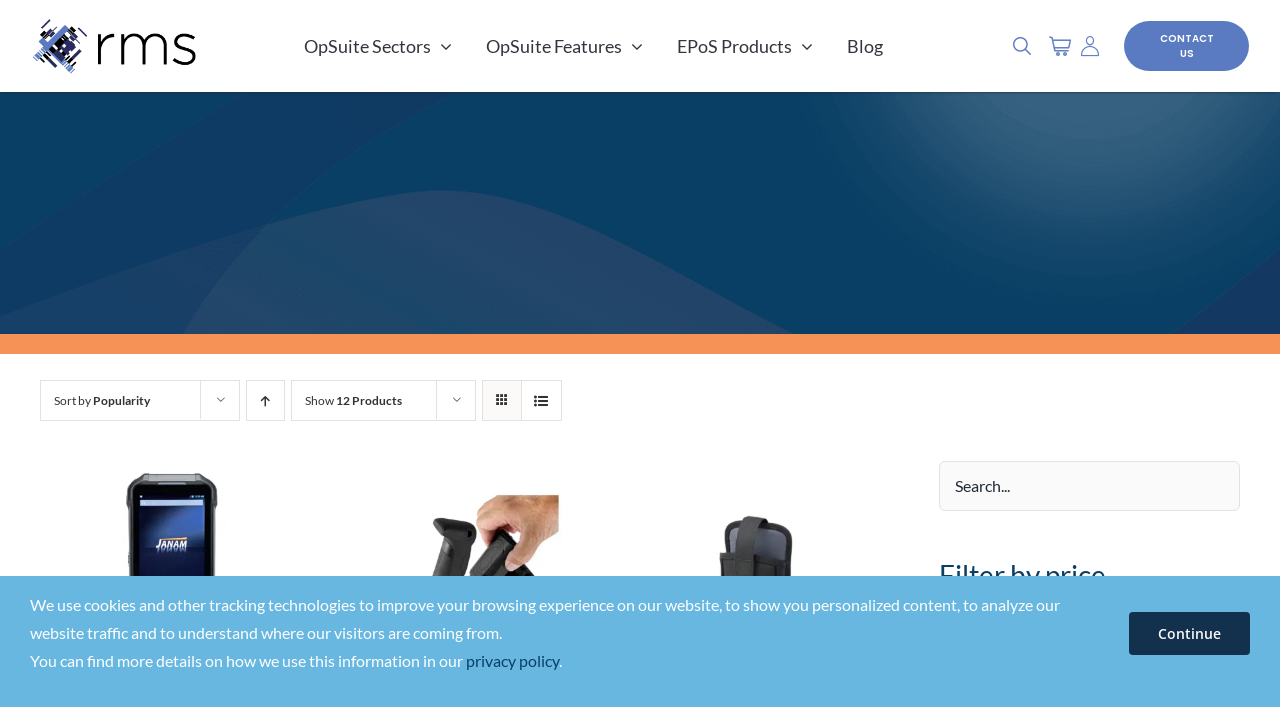

--- FILE ---
content_type: text/css
request_url: https://rmspos.co.uk/wp-content/themes/Avada-Child-Theme/style.css?ver=6.9
body_size: -210
content:
/*
Theme Name: RMS - Avada Child
Description: Child theme for the Avada theme. This is used to add custom functionality to the main Avada theme without making any changes to the Avada theme, thus allowing easy updating of the parent without reversing any changes made here.
Author: Borders Websites
Author URI: https://borders.website
Template: Avada
Version: 1.0.3
Text Domain:  Avada
*/

a.button.product_type_simple.add_to_cart_button.ajax_add_to_cart {
	text-align: center;	
}

--- FILE ---
content_type: text/javascript
request_url: https://rmspos.co.uk/wp-content/plugins/woocommerce-external-variations/assets/js/woocommerce-external-variations.js?ver=59889739947
body_size: 112
content:
jQuery( document ).ready( function( $ ) {

	'use strict';

	var delay = 200;
	var try_button = 0;
	var button_ok = false;

	function woocommerce_external_variations_set_front_end() {

		try_button += 1;

		var product_id = $( 'div.product-type-variable input[ name="product_id" ]' ).attr( 'value' );
		var variation_id = $( 'div.product-type-variable input[ name="variation_id" ]' ).attr( 'value' );
		var data = {
			'action': 'woocommerce_external_variations_get_arguments',
			'product_id': product_id,
			'variation_id': variation_id,
		};

		if ( product_id ) {

			jQuery.post( ajax_object.ajax_url, data, function( response ) {

				// Parse response array
				var parsed_response = jQuery.parseJSON( response );

				// Check if external variations is enabled
				if ( parsed_response.button_enabled == 'yes' ) {

					// Update front end
					var target_url = parsed_response.button_url;
					if ( !target_url ) {
						target_url = parsed_response.button_default_url;
					}
					if ( target_url ) {
						$( 'div.product-type-variable form.cart button' ).show();
						$( 'div.product-type-variable form.cart' ).attr( 'action', target_url );
						$( 'div.product-type-variable form.cart' ).attr( 'target', '_self' );
						button_ok = true;
					} else {
						$( 'div.product-type-variable form.cart button' ).hide();
						if ( try_button < 10 && !button_ok ) {
							setTimeout( woocommerce_external_variations_set_front_end, delay );
						}
					}
					$( 'div.product-type-variable form.cart button' ).text( parsed_response.button_text );

				}

			});

		} else {

			if ( try_button < 10 && !button_ok ) {
				setTimeout( woocommerce_external_variations_set_front_end, delay );
			}

		}

	}

	function woocommerce_external_variations_delay() {

		try_button = 0;
		button_ok = false;
		$( 'div.product-type-variable form.cart button' ).hide();
		setTimeout( woocommerce_external_variations_set_front_end, delay );

	}

	// Actions
	$( 'div.product-type-variable table.variations select' ).on( 'change', woocommerce_external_variations_delay );
	$( 'div.product-type-variable a.reset_variations' ).on( 'click', woocommerce_external_variations_delay );

	// Start
	woocommerce_external_variations_delay();

});
